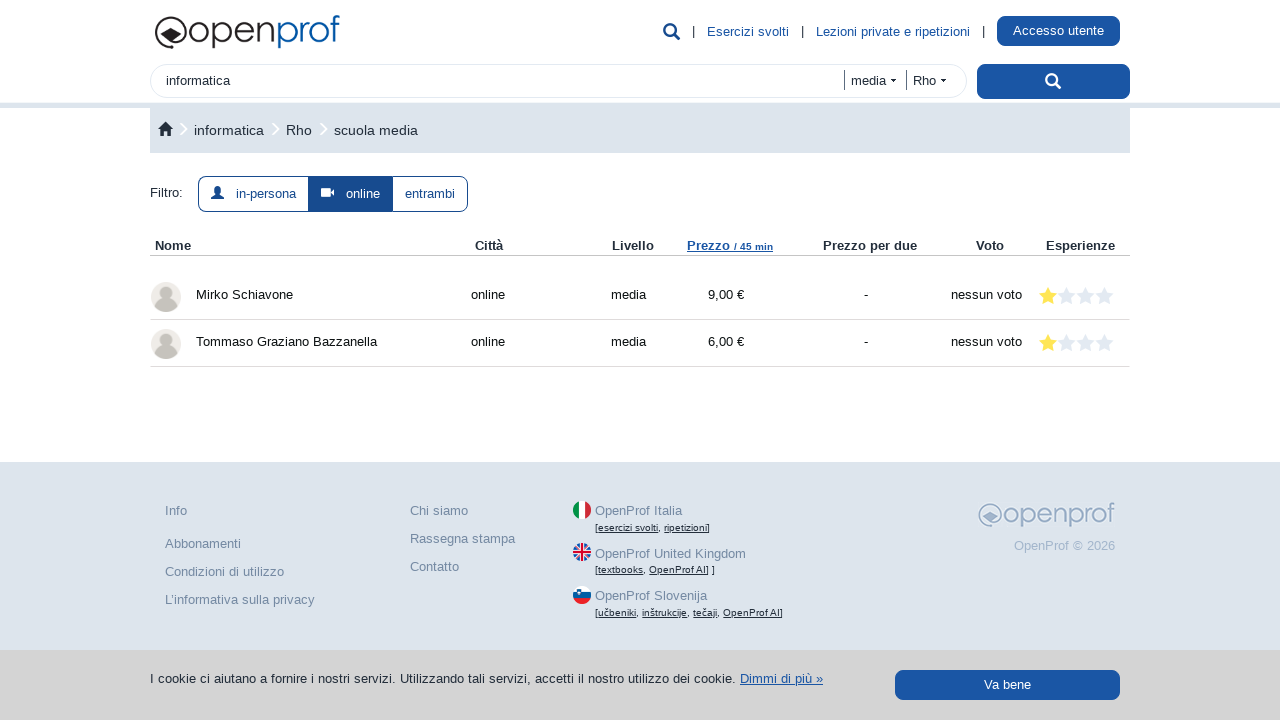

--- FILE ---
content_type: text/html; charset=UTF-8
request_url: https://it.openprof.com/lezioni-ripetizioni/cerca/?levelId=2&cityId=462&subjectName=informatica&online=1
body_size: 12842
content:
<!DOCTYPE html>
<html xmlns="http://www.w3.org/1999/xhtml" lang="it" xml:lang="it">
	<head>
		<meta http-equiv="Content-Type" content="text/html; charset=utf-8" />
		<meta http-equiv="X-UA-Compatible" content="IE=edge" />
		<meta name="viewport" content="width=device-width, initial-scale=1" />

		<meta name='description' content='Lezioni private e ripetizioni di informatica a Rho; corso di informatica a Rho' />
		<meta name='keywords' content='lezioni private e ripetizioni di informatica, corsi di formazione di informatica, corsi di formazione di informatica, lezioni private e ripetizioni a Rho, lezioni private e ripetizioni di informatica a Rho, ' />
		<link rel="icon" href="/images/favicon.ico" type="image/x-icon" />
		<link rel="apple-touch-icon" href="/images/apple-icon.png" />

		<script type='text/javascript' src='/include/js/jquery.js?v=3'></script>
		<script type='text/javascript' src='/include/js/bootstrap/js/bootstrap.min.js?v=3'></script>
		<script type='text/javascript' src='/include/js/hoverhelp.js?v=1'></script>
		<script type='text/javascript' src='/include/js/addToBookmark.js?v=1'></script>
		<script type='text/javascript' src='/include/js/validator/Mvalidator.js?v=2'></script>
		<script type='text/javascript' src='/include/js/validator/ValidatorRegexp.php?v=2'></script>
		<script type='text/javascript' src='/include/js/cookieHandler.js?v=1'></script>
		<script type='text/javascript' src='/include/js/popup.js?v=3'></script>
		<script type='text/javascript' src='/include/js/ajaxOP.js?v=14'></script>
		
		<link rel='stylesheet' type='text/css' href='/include/js/bootstrap/css/bootstrap.min.css?v=3'/>
		<link rel='stylesheet' type='text/css' href='/include/css/openprof.fonts.css?v=1'/>
		<link rel='stylesheet' type='text/css' href='/include/css/openprof.basic.css?v=9'/>
		<link rel='stylesheet' type='text/css' href='/include/css/openprof.classes.css?v=c89'/>
		<link rel='stylesheet' type='text/css' href='/include/css/js.popup.css?v=8'/>
		<!--[if lte IE 7]>
		<link rel='stylesheet' type='text/css' href='/include/css/openprof.classes.ie6.css?v=1'/>
		<![endif]-->
		<link rel='stylesheet' type='text/css' href='/include/css_local/local.classes.css?v=6'/>
		<!--[if lte IE 7]>
		<link rel='stylesheet' type='text/css' href='/include/css_local/local.classes.ie6.css?v=1'/>
		<![endif]-->
		<link rel='stylesheet' type='text/css' href='/include/css/js.Mvalidator.css?v=3'/>
		<link rel='stylesheet' type='text/css' href='/include/css/js.hoverhelp.css?v=2'/>
		<link rel='stylesheet' type='text/css' href='/include/css/print-preview.css?v=4' media="print" />
		<link rel='stylesheet' type='text/css' href='/include/css/print.css?v=4' media="print" />

		<title>Lezioni private e ripetizioni di informatica per scuola media  :: OpenProf.com</title>
		
		<!-- Google tag (gtag.js) -->
<script async src="https://www.googletagmanager.com/gtag/js?id=G-MPKMGQ8BQE"></script>
<script>
  window.dataLayer = window.dataLayer || [];
  function gtag(){dataLayer.push(arguments);}
  gtag('js', new Date());

  gtag('config', 'G-MPKMGQ8BQE');
</script>				<!-- Facebook Pixel Code -->
<script>
  !function(f,b,e,v,n,t,s)
  {if(f.fbq)return;n=f.fbq=function(){n.callMethod?
  n.callMethod.apply(n,arguments):n.queue.push(arguments)};
  if(!f._fbq)f._fbq=n;n.push=n;n.loaded=!0;n.version='2.0';
  n.queue=[];t=b.createElement(e);t.async=!0;
  t.src=v;s=b.getElementsByTagName(e)[0];
  s.parentNode.insertBefore(t,s)}(window, document,'script',
  'https://connect.facebook.net/en_US/fbevents.js');
  fbq('init', '1348310078629441');
  fbq('track', 'PageView');
</script>
<noscript><img height="1" width="1" style="display:none"
  src="https://www.facebook.com/tr?id=1348310078629441&ev=PageView&noscript=1"
/></noscript>
<!-- End Facebook Pixel Code -->	</head>

	<body>
		<script type="text/javascript">
			function initPopover(triggerType="hover")
			{
				$('[data-toggle="popover"]').popover({
					container: 'body',
					html: true,
					trigger:triggerType,
					content: function () {
						var id = $(this).data('popover-content');
						return $(id).html();
					}
				}).click(function(e) {
					e.preventDefault();
				});
			}
			function skrijIskalnikVGlavi()
			{
				$('.head_menu_search_link').hide();
				$('.head_menu_search_space').hide();
			}

			$(document).ready(function()
			{
								//initPopover();
			});
		</script>

		<!-- header -->

		
		<script type="text/javascript">
			var userVars = {"s":{"isrg":0,"act":"","nm":"","snm":"","ids":0,"ispr":0,"sms":0,"aacs":0,"ispu":0,"huch":0,"lgns":0,"rstrwb":0,"fnlc":0,"fnlt":0,"fnls":0,"ndls":0,"ndls3":0,"ndls9":0},"t":{"isrg":0,"ttn":0,"act":"","nm":"","snm":"","ids":0,"ipr":"","aacs":0,"ispu":0,"huch":0,"lgns":0,"rstrwb":0,"ndls":0,"ndls3":0,"ndls9":0,"msgs":0},"g":{"wbrstrc":1,"fa2c_do":0,"isswb":0}};

			$(document).ready(function()
			{
				// login handle
				// login handle

				var isTutor = parseInt(userVars['t']['isrg']) || 0;
				var isStudent = parseInt(userVars['s']['isrg']) || 0;
				var isLogged = isTutor + isStudent;

				// tutor is prior to student
				// tutor is prior to student

				var name = '';
				var surname = '';
				if(isTutor != 0)
				{
					// number of messages
					// number of messages

					var numOfUnreadMsgs = parseInt(userVars['t']['msgs']) || 0;
					if(numOfUnreadMsgs > 0) $(".tutor_tab_new_messages_box").html(numOfUnreadMsgs);

					// show link
					// show link

					name = userVars['t']['nm'];
					surname = userVars['t']['snm'];
					//var tname = name + ' ' + surname.substr(0,1) + '.&nbsp;';
					var tname = name + ' ' + surname;
					$('.user_menu_tutor_name_box').prepend(tname);
					$(".user_menu_known_t").show();
					$(".user_menu_known").show();
				}
				else
				{
					if(isStudent != 0)
					{
						name = userVars['s']['nm'];
						surname = userVars['s']['snm'];
						//var sname = name + ' ' + surname.substr(0,1) + '.';
						var sname = name + ' ' + surname;
						$('.user_menu_student_name_box').prepend(sname);
						$(".user_menu_known_s").show();
						$(".user_menu_known").show();
						// ce ni narocnik prikazi gumb za nadgradnjo
						if(userVars['g']['isswb'] == 0)
						{
							$('.user_menu_student_upgrade_btn').show();
							$('.user_menu_student_name_box').hide();
						}
					}
					else $(".user_menu_unknown").show(); 
				}

				$(".head_menu_search_link").click(function() {
					$(".head_menu_search_box").slideToggle(400, function() {});
				});
				$(".headmenu_subject_list_link").click(function() {
					$(".headmenu_subject_list_box").slideToggle(400, 'linear', function() {});
					$(".headmenu_tutoring_box").slideUp(400, function() {});
				});
				$(".headmenu_tutoring_link").click(function() {
					$(".headmenu_tutoring_box").slideToggle(400, 'linear', function() {});
					$(".headmenu_subject_list_box").slideUp(400, function() {});
				});
				$(".headmenu_user_links_link").click(function() {
					$(".headmenu_user_links_box").slideToggle(400, 'linear', function() {});
				});

									if(userVars['g']['isswb'] == 0)
					{
						$('.student_tab_new_messages_box').show();
					}
				
				// handle cookie message
				// handle cookie message

				function setCookieMessage() {
					if(readCookie("cookieMsg") == null)
					{
						var cookie_msg = $('#cookie_message_id').html();
						$('#cookie_id').html(cookie_msg);
						$('#cookie_id').show();
					}
				}
				setCookieMessage();

				$(".hide_cookie_msg").click(function() {
					xajax_hideCookieMessage();
					$('#cookie_id').fadeOut();
				});

				// glasne pasice
				// glasne pasice
				
				function skrijOglase()
				{
					if(userVars['g']['isswb'] == 1) return;
					if(userVars['t']['isrg'] == 1) return;
					$('.okvir_za_oglase').show();
				}
				skrijOglase();
			});
		</script>

		<div id="embeded_popup_bg" onclick="myPopUpElement.hide();">&nbsp;</div>

		<div class="container-fluid">
			<nav id="menu_v_glavi" class="navbar navbar-default"><div class="meni_v_glavi">
				<div class="container-fluid">
					<!-- vedno viden -->
					<div class="navbar-header">
						<a href="/" class="logo_img pull-left"><img src="/images/openprof_logo.png?v=3" alt="ripetizioni, lezioni private, ripetizioni di matematica, lezioni private di matematica, ripetizioni di fisica, lezioni private di fisica, ripetizioni di inglese, lezioni private di inglese, ripetizioni di chimica, lezioni private di chimica, ripetizioni di tedesco, lezioni private di tedesco, esercizi risolti, compiti svolti, esercizi e compiti con soluzioni" class="img-responsive" /></a>
						<span class="glyphicon glyphicon-user navbar-toggle collapsed text_moder_temno headmenu_user_links_link menu_collapsed_btn" data-toggle="collapse" data-target=".headmenu_user_links_box"></span>
						
						
						<a href="/ai/chat/"><span class="link_nepodcrtan navbar-toggle text_zelen menu_collapsed_btn" style="padding:6px 12px 7px 12px;">
							AI
						</span></a>
						
						<button type="button" class="navbar-toggle collapsed headmenu_subject_list_link menu_collapsed_btn" data-toggle="collapse" data-target=".headmenu_subject_list_box">
							<span class="sr-only">Toggle navigation</span>
							<span class="icon-bar"></span>
							<span class="icon-bar"></span>
							<span class="icon-bar"></span>
						</button>
						<span id="head_menu_search_link" class="glyphicon glyphicon-search navbar-toggle collapsed text_moder_temno head_menu_search_link menu_collapsed_btn" data-target=".head_menu_search_box"></span>
						<div class="clearfix"></div>
					</div>
					<!-- skrij ob zmanjšanju -->
					<div id="skrijNavbar" class="collapse navbar-collapse navbar_collapse_gmenu">
						<ul class="nav navbar-nav pull-right">
							<li class="hidden-xs"><span class="glyphicon glyphicon-search text_moder_temno head_menu_search_link pointer text_130" data-target=".head_menu_search_box"></span></li>
							<li class="hidden-xs dropdown_space head_menu_search_space">&nbsp;|&nbsp;</li>
							<li class="hidden-xs dropdown"><a class="link_moder pointer headmenu_subject_list_link" data-target=".headmenu_subject_list_box" href="javascript:void(0);">Esercizi svolti</a></li>
																															<li class="hidden-xs dropdown_space">&nbsp;|&nbsp;</li>
									<li class="hidden-xs dropdown"><a class="link_moder" href="/lezioni-ripetizioni/">Lezioni private e ripetizioni</a></li>
															
							<li class="hidden-xs dropdown_space">&nbsp;|&nbsp;</li>
							<li class="hidden-xs dropdown">
								<a href="/st/" class="user_menu_known_s user_menu_student_name_box link_moder" style="display:none;">
									<span class="student_tab_new_messages_box" style="display:none;"></span>
								</a>
								<a href="/acquisto/wb-abbonamento/1/?utm_source=internal&amp;utm_medium=top_button" class="btn btn-oranzen user_menu_student_upgrade_btn" style="padding:5px 10px; color:#fff; background:#f7931e; top:-5px; display:none;">
									Abbonati								</a>
								<a href="/prof/" class="user_menu_known_t user_menu_tutor_name_box link_moder" style="display:none;">
									<span class="tutor_tab_new_messages_box badge badge_alert"></span>
								</a>
								<!--
								<a class="link_moder pointer headmenu_user_links_link user_menu_unknown btn btn-moder" data-target=".headmenu_user_links_box" href="javascript:void(0);" style="display:none;">
									Accesso utente								</a>
								-->
								<div style="display:inline; position:relative; top:-6px;">
									<a class="btn btn-moder pointer headmenu_user_links_link user_menu_unknown btn btn-moder" data-target=".headmenu_user_links_box" href="javascript:void(0);" style="display:none;">
										Accesso utente									</a>
								</div>
								<!--
								<div>
								<a class="btn btn-moder" href="javascript:void(0);">
									Accesso utente								</a>
								</div>
								-->
							</li>
							<li class="hidden-xs dropdown_space user_menu_known" style="display:none;">&nbsp;|&nbsp;</li>
							<li class="hidden-xs dropdown user_menu_known" style="display:none;">
								<a href="/prof/?Logout" class="link_moder user_menu_known_t" style="display:none;">Logout</a>
								<a href="/st/?Logout" class="link_moder user_menu_known_s" style="display:none;">Logout</a>
							</li>
						</ul>
						<div class="clearfix"></div>
					</div>
				</div>
			</div></nav>
			
			<!-- iskalnik po bazi gradiv -->
							<div class="head_menu_search_box" style="display:block;">
					 <script type="text/javascript">
	$(function() {
		var seznamPredmetov = [
							"Access",
							"albanese",
							"antropologia",
							"arabo",
							"archeologia",
							"arpa",
							"arrampicata",
							"ASP",
							"AutoCAD",
							"basco",
							"batteria",
							"belorusso",
							"biologia",
							"biotecnologia",
							"bulgaro",
							"C#",
							"C, C++",
							"canto",
							"catalano",
							"ceco",
							"chimica",
							"chitarra",
							"chitarra basso",
							"cinese",
							"clarinetto",
							"contrabbasso",
							"CorelDraw",
							"corno",
							"croato",
							"danese",
							"danza classica",
							"danza swing",
							"didgeridoo",
							"diritto",
							"disegno",
							"Dreamweaver",
							"economia",
							"elettronica",
							"elettrotecnica",
							"estone",
							"Excel",
							"fagotto",
							"filosofia",
							"finanza",
							"finlandese",
							"fisarmonica",
							"fisarmonica diatonica",
							"fisica",
							"Flash",
							"flauto",
							"fotografia",
							"francese",
							"geografia",
							"geometria",
							"geometria descrittiva",
							"giapponese",
							"greco antico",
							"greco moderno",
							"hindi",
							"HTML",
							"Illustrator",
							"InDesign",
							"informatica",
							"inglese",
							"ippica",
							"italiano",
							"Java",
							"joga",
							"latino",
							"Linux",
							"lituano",
							"macedone",
							"macroeconomia",
							"matematica",
							"matematica commerciale",
							"matematica finanziaria",
							"meccanica",
							"microeconomia",
							"norvegese",
							"nuoto",
							"oboe",
							"olandese",
							"OpenOffice.org",
							"organo",
							"Outlook",
							"paracadutismo",
							"pattinaggio a rotelle",
							"pattinaggio in linea",
							"pedagogia",
							"Photoshop",
							"php",
							"pianoforte",
							"pittura",
							"polacco",
							"portoghese",
							"PowerPoint",
							"Premiere",
							"Project",
							"psicologia",
							"Python",
							"ragioneria (contabilità)",
							"romeno",
							"russo",
							"sassofono",
							"sci",
							"scienze della terra",
							"serbo",
							"slovacco",
							"sloveno",
							"snowbaord",
							"sociologia",
							"spagnolo",
							"speleologia",
							"sport subacqueo",
							"SQL",
							"statica",
							"statistica",
							"storia",
							"storia dell'arte",
							"svedese",
							"tai chi chuan",
							"tedesco",
							"tennis",
							"teoria musicale",
							"tromba",
							"trombone",
							"tuba",
							"turco",
							"ucraino",
							"ungherese",
							"vela",
							"viola",
							"violino",
							"violoncello",
							"Visio",
							"Visual Basic",
							"Windows",
							"Word",
						""
		];
		$("#predmetnikNamig").autocomplete({source: seznamPredmetov});
	});

	var disablePopupClose = 0;
	var forcePopupClose = 0;
	var selectedLevelId = 2;
	var selectedCityId = 462;
	var selectedProvinceId = 46;

	var provinceTextPrevious = '';

	function openCloseParameterBox(boxId, openclose)
	{
		if(openclose == 1)
		{
			// open list
			$("#" + boxId).removeClass('search_parameter_box_c');
			$("#" + boxId).addClass('search_parameter_box_o');
		}
		else
		{
			// close list
			$("#" + boxId).removeClass('search_parameter_box_o');
			$("#" + boxId).addClass('search_parameter_box_c');
		}
	}

	function removeProviceFilter(event)
	{
		$('.cityProvince').show(100);
		provinceHTML = 'filtra le città per provincia';
		$('.filterElementProvince').html(provinceHTML);

		$('#search_regions_box_content').hide();
		$('#search_provinces_box_content').hide();
		$('#search_cities_box_content').show(200);

		// what happens here, stays here
		event.stopPropagation();
	}

	function bindBehaviourSearch()
	{
		disablePopupClose = 0;
		
		// upravljam z mesti
		// upravljam z mesti
		
		$(".izberiMesto").click(function() {
			disablePopupClose = 0;
			var mestoId = $(this).data('value');
			var mestoIme = $(this).data('name');

			$('#searchMestoIme').html(mestoIme);
			$('#searchCityId').val(mestoId);
		});

		$(".izberiProvinco").click(function() {
			disablePopupClose = 1;
			var provincaId = $(this).data('value');

			// filtriraj mesta

			$('.cityProvince').hide();
			$('.cityProvince' + provincaId).show();

			// set filter view & bind event listener

			provinceHTML = 'provincia: ';
			provinceHTML += $('.izberiProvinco' + provincaId).html();
			provinceHTML += ' <span class="filter_province_reset"><span class="glyphicon glyphicon-remove-sign text_rdec" style="position:relative; top:2px;">&nbsp;</span></span>';
			$('.filterElementProvince').html(provinceHTML);

            $('.filter_province_reset').off('click', removeProviceFilter);
            $('.filter_province_reset').on('click', removeProviceFilter);

			// prikaži mesta

			$('#search_regions_box_content').hide();
			$('#search_provinces_box_content').hide();
			$('#search_cities_box_content').show(200);
		});
	}

	$(document).ready(function()
	{
		bindBehaviourSearch();

		$("#isciMestoDiv").click(function() {
			var openclose = 1;
			if($(".search_seznamMest2").is(':visible')) openclose = 0;
			if(disablePopupClose == 1) openclose = 1;
			if(forcePopupClose == 1) openclose = 0;

			openCloseParameterBox('isciMestoDiv', openclose);

			if(openclose == 1)
			{
				$(".search_seznamMest2").show(100);

				// skrijem nivoje
				$(".search_seznamNivojev2").hide(100);
				openCloseParameterBox('isciNivoDiv', 0);
			}
			else $(".search_seznamMest2").hide(100);

			disablePopupClose = 0;
			forcePopupClose = 0;
		});

		$(".izberiRegijo").click(function() {
			disablePopupClose = 1;
			var regijaId = $(this).data('value');

			// naložim province in mesta izbrane regije
			xajax_loadRegionProvincesAndCities(regijaId);
		});

		// upravljam z nivojem
		// upravljam z nivojem
		
		$(".izberiNivo").click(function() {
			disablePopupClose = 1;

			var nivoId = $(this).data('value');
			var nivoIme = $(this).data('name');

			$('#searchNivoIme').html(nivoIme);
			$('#searchLevelId').val(nivoId);
		});
		
		$("#isciNivoDiv").click(function() {
			var openclose = $("#isciNivoDiv").hasClass('search_parameter_box_o') ? 0 : 1;
			if(forcePopupClose == 1) openclose = 0;

			openCloseParameterBox('isciNivoDiv', openclose);
			
			if(openclose == 1)
			{
				$(".search_seznamNivojev2").show(100);

				// skrijem mesta
				$(".search_seznamMest2").hide(100);
				openCloseParameterBox('isciMestoDiv', 0);
			}
			else $(".search_seznamNivojev2").hide(100);

			disablePopupClose = 0;
			forcePopupClose = 0;
		});

		$("#onlinechkbx").click(function() {
			var onlineVal = $('#onlinechkbx').is(':checked') ? 2 : 0;
			$('#onlineTutoring').val(onlineVal);
		});
		

		// input polje
		// input polje
		
		$('#predmetnikNamig').focus(function() {
			if($('#predmetnikNamig').val() == 'scrivi le prime lettere e scegli dalla lista') $('#predmetnikNamig').val('');

			$('#predmetnikNamig').css('font-style', 'normal');
			$('#predmetnikNamig').removeClass('text_siv');
		});
		$('#predmetnikNamig').blur(function() {
			if($('#predmetnikNamig').val() == '')
			{
				$('#predmetnikNamig').val('scrivi le prime lettere e scegli dalla lista');
				$('#predmetnikNamig').css('font-style', 'italic');
				$('#predmetnikNamig').addClass('text_siv');
			}
		});

		// handle filter class
		// handle filter class

		$('.filterElement').click(function() {
			disablePopupClose = 1;
		});
		$('.filterElementProvince').click(function(event) {
			disablePopupClose = 1;

			$('#search_regions_box_content').hide();
			if($("#search_cities_box_content").is(':visible'))
			{
				$('#search_cities_box_content').hide();
				$('#search_provinces_box_content').show(200);
				provinceTextPrevious = $('.filterElementProvince').html();
				$('.filterElementProvince').html('&laquo; ritorna alle città');
			}
			else
			{
				$('#search_provinces_box_content').hide();
				$('#search_cities_box_content').show(200);
				if(provinceTextPrevious.length == 0) $('.filterElementProvince').html('filtra le città per provincia');
				else
				{
					$('.filterElementProvince').html(provinceTextPrevious);
					$('.filter_province_reset').off('click', removeProviceFilter);
            		$('.filter_province_reset').on('click', removeProviceFilter);
				}
			}
		});
		$('.filterElementRegion').click(function(event) {
			disablePopupClose = 1;

			$('#search_provinces_box_content').hide();
			if($("#search_cities_box_content").is(':visible'))
			{
				$('#search_cities_box_content').hide();
				$('#search_regions_box_content').show(200);
			}
			else
			{
				$('#search_regions_box_content').hide();
				$('#search_cities_box_content').show(200);
			}
		});

		// trigger click to set values in search
		// trigger click to set values in search
		
		if(selectedCityId > 0)
		{
			forcePopupClose = 1;
			$('#izberiMesto' + selectedCityId).click();
			
			// hide regions
			$('#search_regions_box_content').hide();
		}
		if(selectedLevelId > 0)
		{
			forcePopupClose = 1;
			$('#izberiNivo' + selectedLevelId).click();
		}
	});
</script>
<script type='text/javascript' src='/include/js/jquery-ui.min.js'></script>

<div id="tutor_serach_box">
	<form action="/lezioni-ripetizioni/cerca/" id="search_engine_form" method="get">
		<input type="hidden" value="0" name="levelId" id="searchLevelId" />
		<input type="hidden" value="0" name="cityId" id="searchCityId" />
		<input type="hidden" value="2" name="online" id="onlineTutoring" />
		
		<div class="row no-gutters">
			<div class="col-sm-10 search_field_tutors_params_cell">
				<div class="search_field_tutors_params">
					<div class="search_parameter_box_c search_parameter_city_div" id="isciMestoDiv">
						<span id="searchMestoIme">Città</span>
						
						<div class="search_seznamMest"><div class="search_seznamMest2">
							<span class="pull-right isciMestoDivClose text_180"><span class="glyphicon glyphicon-remove-sign close_btn"></span></span>
							<span class="filterElement" style="padding:0px 8px;">
								<input type="checkbox" name="" id="onlinechkbx" style="" value="2" checked="checked" />
								<label for="onlinechkbx">includi ripetizioni online</label>
							</span>
							&nbsp;

							<span class="filterElement filterElementRegion" id="filterElementRegion" style="">
								filtra le città per regione							</span>
							&nbsp;
							<span class="filterElement filterElementProvince" style="">
								filtra le città per provincia							</span>
							<br /><br />

							<!-- regions -->
							<div id="search_regions_box_content" style="">
								<b style="padding-left:15px;">Scegli la regione:</b>
								<br /><br />
																	<div class="row no-gutters equal_height">
																					<div class="col-md-3 col-sm-4 col-xs-6">
												<div class="izberiRegijo izberiRegijo1" data-value="1" data-name="Abruzzo">
													Abruzzo												</div>
											</div>
																					<div class="col-md-3 col-sm-4 col-xs-6">
												<div class="izberiRegijo izberiRegijo2" data-value="2" data-name="Basilicata">
													Basilicata												</div>
											</div>
																					<div class="col-md-3 col-sm-4 col-xs-6">
												<div class="izberiRegijo izberiRegijo3" data-value="3" data-name="Calabria">
													Calabria												</div>
											</div>
																					<div class="col-md-3 col-sm-4 col-xs-6">
												<div class="izberiRegijo izberiRegijo4" data-value="4" data-name="Campania">
													Campania												</div>
											</div>
																					<div class="col-md-3 col-sm-4 col-xs-6">
												<div class="izberiRegijo izberiRegijo5" data-value="5" data-name="Emilia Romagna">
													Emilia Romagna												</div>
											</div>
																					<div class="col-md-3 col-sm-4 col-xs-6">
												<div class="izberiRegijo izberiRegijo6" data-value="6" data-name="Friuli - Venezia Giulia">
													Friuli - Venezia Giulia												</div>
											</div>
																					<div class="col-md-3 col-sm-4 col-xs-6">
												<div class="izberiRegijo izberiRegijo7" data-value="7" data-name="Lazio">
													Lazio												</div>
											</div>
																					<div class="col-md-3 col-sm-4 col-xs-6">
												<div class="izberiRegijo izberiRegijo8" data-value="8" data-name="Liguria">
													Liguria												</div>
											</div>
																					<div class="col-md-3 col-sm-4 col-xs-6">
												<div class="izberiRegijo izberiRegijo9" data-value="9" data-name="Lombardia">
													Lombardia												</div>
											</div>
																					<div class="col-md-3 col-sm-4 col-xs-6">
												<div class="izberiRegijo izberiRegijo10" data-value="10" data-name="Marche">
													Marche												</div>
											</div>
																					<div class="col-md-3 col-sm-4 col-xs-6">
												<div class="izberiRegijo izberiRegijo11" data-value="11" data-name="Molise">
													Molise												</div>
											</div>
																					<div class="col-md-3 col-sm-4 col-xs-6">
												<div class="izberiRegijo izberiRegijo12" data-value="12" data-name="Piemonte">
													Piemonte												</div>
											</div>
																					<div class="col-md-3 col-sm-4 col-xs-6">
												<div class="izberiRegijo izberiRegijo13" data-value="13" data-name="Puglia">
													Puglia												</div>
											</div>
																					<div class="col-md-3 col-sm-4 col-xs-6">
												<div class="izberiRegijo izberiRegijo14" data-value="14" data-name="Sardegna">
													Sardegna												</div>
											</div>
																					<div class="col-md-3 col-sm-4 col-xs-6">
												<div class="izberiRegijo izberiRegijo15" data-value="15" data-name="Sicilia">
													Sicilia												</div>
											</div>
																					<div class="col-md-3 col-sm-4 col-xs-6">
												<div class="izberiRegijo izberiRegijo16" data-value="16" data-name="Toscana">
													Toscana												</div>
											</div>
																					<div class="col-md-3 col-sm-4 col-xs-6">
												<div class="izberiRegijo izberiRegijo17" data-value="17" data-name="Trentino - Alto Adige">
													Trentino - Alto Adige												</div>
											</div>
																					<div class="col-md-3 col-sm-4 col-xs-6">
												<div class="izberiRegijo izberiRegijo18" data-value="18" data-name="Umbria">
													Umbria												</div>
											</div>
																					<div class="col-md-3 col-sm-4 col-xs-6">
												<div class="izberiRegijo izberiRegijo19" data-value="19" data-name="Valle d'Aosta">
													Valle d'Aosta												</div>
											</div>
																					<div class="col-md-3 col-sm-4 col-xs-6">
												<div class="izberiRegijo izberiRegijo20" data-value="20" data-name="Veneto">
													Veneto												</div>
											</div>
																			</div>
															</div>

							<!-- provinces -->
							<div id="search_provinces_box_content" style="display:none;">
								<b style="padding-left:15px;">Seleziona provincia:</b>
								<br /><br />
																	<div class="row no-gutters equal_height">
																					<div class="col-md-3 col-sm-4 col-xs-6">
												<div class="izberiProvinco izberiProvinco39" data-value="39" data-name="Bergamo">
													Bergamo												</div>
											</div>
																					<div class="col-md-3 col-sm-4 col-xs-6">
												<div class="izberiProvinco izberiProvinco40" data-value="40" data-name="Brescia">
													Brescia												</div>
											</div>
																					<div class="col-md-3 col-sm-4 col-xs-6">
												<div class="izberiProvinco izberiProvinco41" data-value="41" data-name="Como">
													Como												</div>
											</div>
																					<div class="col-md-3 col-sm-4 col-xs-6">
												<div class="izberiProvinco izberiProvinco42" data-value="42" data-name="Cremona">
													Cremona												</div>
											</div>
																					<div class="col-md-3 col-sm-4 col-xs-6">
												<div class="izberiProvinco izberiProvinco43" data-value="43" data-name="Lecco">
													Lecco												</div>
											</div>
																					<div class="col-md-3 col-sm-4 col-xs-6">
												<div class="izberiProvinco izberiProvinco44" data-value="44" data-name="Lodi">
													Lodi												</div>
											</div>
																					<div class="col-md-3 col-sm-4 col-xs-6">
												<div class="izberiProvinco izberiProvinco45" data-value="45" data-name="Mantova">
													Mantova												</div>
											</div>
																					<div class="col-md-3 col-sm-4 col-xs-6">
												<div class="izberiProvinco izberiProvinco46" data-value="46" data-name="Milano">
													Milano												</div>
											</div>
																					<div class="col-md-3 col-sm-4 col-xs-6">
												<div class="izberiProvinco izberiProvinco47" data-value="47" data-name="Monza e della Brianza">
													Monza e della Brianza												</div>
											</div>
																					<div class="col-md-3 col-sm-4 col-xs-6">
												<div class="izberiProvinco izberiProvinco48" data-value="48" data-name="Pavia">
													Pavia												</div>
											</div>
																					<div class="col-md-3 col-sm-4 col-xs-6">
												<div class="izberiProvinco izberiProvinco49" data-value="49" data-name="Sondrio">
													Sondrio												</div>
											</div>
																					<div class="col-md-3 col-sm-4 col-xs-6">
												<div class="izberiProvinco izberiProvinco50" data-value="50" data-name="Varese">
													Varese												</div>
											</div>
																			</div>
															</div>

							<!-- mesta :: izpišem samo, če nimam provinc -->
							<div id="search_cities_box_content">
																	<div class="row no-gutters equal_height">
																					<div class="col-md-3 col-sm-4 col-xs-6 cityProvince cityProvince46">
												<div class="izberiMesto" id="izberiMesto470" data-value="470" data-name="Abbiategrasso">
													Abbiategrasso												</div>
											</div>
																					<div class="col-md-3 col-sm-4 col-xs-6 cityProvince cityProvince39">
												<div class="izberiMesto" id="izberiMesto395" data-value="395" data-name="Albino">
													Albino												</div>
											</div>
																					<div class="col-md-3 col-sm-4 col-xs-6 cityProvince cityProvince45">
												<div class="izberiMesto" id="izberiMesto453" data-value="453" data-name="Asola">
													Asola												</div>
											</div>
																					<div class="col-md-3 col-sm-4 col-xs-6 cityProvince cityProvince39">
												<div class="izberiMesto" id="izberiMesto393" data-value="393" data-name="Bergamo">
													Bergamo												</div>
											</div>
																					<div class="col-md-3 col-sm-4 col-xs-6 cityProvince cityProvince47">
												<div class="izberiMesto" id="izberiMesto479" data-value="479" data-name="Besana in Brianza">
													Besana in Brianza												</div>
											</div>
																					<div class="col-md-3 col-sm-4 col-xs-6 cityProvince cityProvince50">
												<div class="izberiMesto" id="izberiMesto500" data-value="500" data-name="Bisuschio">
													Bisuschio												</div>
											</div>
																					<div class="col-md-3 col-sm-4 col-xs-6 cityProvince cityProvince46">
												<div class="izberiMesto" id="izberiMesto465" data-value="465" data-name="Bollate">
													Bollate												</div>
											</div>
																					<div class="col-md-3 col-sm-4 col-xs-6 cityProvince cityProvince49">
												<div class="izberiMesto" id="izberiMesto491" data-value="491" data-name="Bormio">
													Bormio												</div>
											</div>
																					<div class="col-md-3 col-sm-4 col-xs-6 cityProvince cityProvince40">
												<div class="izberiMesto" id="izberiMesto415" data-value="415" data-name="Breno">
													Breno												</div>
											</div>
																					<div class="col-md-3 col-sm-4 col-xs-6 cityProvince cityProvince40">
												<div class="izberiMesto" id="izberiMesto405" data-value="405" data-name="Brescia">
													Brescia												</div>
											</div>
																					<div class="col-md-3 col-sm-4 col-xs-6 cityProvince cityProvince50">
												<div class="izberiMesto" id="izberiMesto493" data-value="493" data-name="Busto Arsizio">
													Busto Arsizio												</div>
											</div>
																					<div class="col-md-3 col-sm-4 col-xs-6 cityProvince cityProvince39">
												<div class="izberiMesto" id="izberiMesto404" data-value="404" data-name="Calcinate">
													Calcinate												</div>
											</div>
																					<div class="col-md-3 col-sm-4 col-xs-6 cityProvince cityProvince43">
												<div class="izberiMesto" id="izberiMesto439" data-value="439" data-name="Calolziocorte">
													Calolziocorte												</div>
											</div>
																					<div class="col-md-3 col-sm-4 col-xs-6 cityProvince cityProvince42">
												<div class="izberiMesto" id="izberiMesto435" data-value="435" data-name="Casalmaggiore">
													Casalmaggiore												</div>
											</div>
																					<div class="col-md-3 col-sm-4 col-xs-6 cityProvince cityProvince43">
												<div class="izberiMesto" id="izberiMesto442" data-value="442" data-name="Casatenovo">
													Casatenovo												</div>
											</div>
																					<div class="col-md-3 col-sm-4 col-xs-6 cityProvince cityProvince46">
												<div class="izberiMesto" id="izberiMesto473" data-value="473" data-name="Castano Primo">
													Castano Primo												</div>
											</div>
																					<div class="col-md-3 col-sm-4 col-xs-6 cityProvince cityProvince45">
												<div class="izberiMesto" id="izberiMesto454" data-value="454" data-name="Castel Goffredo">
													Castel Goffredo												</div>
											</div>
																					<div class="col-md-3 col-sm-4 col-xs-6 cityProvince cityProvince45">
												<div class="izberiMesto" id="izberiMesto451" data-value="451" data-name="Castiglione delle Stiviere">
													Castiglione delle Stiviere												</div>
											</div>
																					<div class="col-md-3 col-sm-4 col-xs-6 cityProvince cityProvince47">
												<div class="izberiMesto" id="izberiMesto476" data-value="476" data-name="Cesano Maderno">
													Cesano Maderno												</div>
											</div>
																					<div class="col-md-3 col-sm-4 col-xs-6 cityProvince cityProvince40">
												<div class="izberiMesto" id="izberiMesto411" data-value="411" data-name="Chiari">
													Chiari												</div>
											</div>
																					<div class="col-md-3 col-sm-4 col-xs-6 cityProvince cityProvince49">
												<div class="izberiMesto" id="izberiMesto487" data-value="487" data-name="Chiavenna">
													Chiavenna												</div>
											</div>
																					<div class="col-md-3 col-sm-4 col-xs-6 cityProvince cityProvince46">
												<div class="izberiMesto" id="izberiMesto461" data-value="461" data-name="Cinisello Balsamo">
													Cinisello Balsamo												</div>
											</div>
																					<div class="col-md-3 col-sm-4 col-xs-6 cityProvince cityProvince39">
												<div class="izberiMesto" id="izberiMesto399" data-value="399" data-name="Clusone">
													Clusone												</div>
											</div>
																					<div class="col-md-3 col-sm-4 col-xs-6 cityProvince cityProvince44">
												<div class="izberiMesto" id="izberiMesto446" data-value="446" data-name="Codogno">
													Codogno												</div>
											</div>
																					<div class="col-md-3 col-sm-4 col-xs-6 cityProvince cityProvince43">
												<div class="izberiMesto" id="izberiMesto443" data-value="443" data-name="Colico">
													Colico												</div>
											</div>
																					<div class="col-md-3 col-sm-4 col-xs-6 cityProvince cityProvince41">
												<div class="izberiMesto" id="izberiMesto426" data-value="426" data-name="Como">
													Como												</div>
											</div>
																					<div class="col-md-3 col-sm-4 col-xs-6 cityProvince cityProvince46">
												<div class="izberiMesto" id="izberiMesto469" data-value="469" data-name="Corsico">
													Corsico												</div>
											</div>
																					<div class="col-md-3 col-sm-4 col-xs-6 cityProvince cityProvince42">
												<div class="izberiMesto" id="izberiMesto434" data-value="434" data-name="Crema">
													Crema												</div>
											</div>
																					<div class="col-md-3 col-sm-4 col-xs-6 cityProvince cityProvince42">
												<div class="izberiMesto" id="izberiMesto433" data-value="433" data-name="Cremona">
													Cremona												</div>
											</div>
																					<div class="col-md-3 col-sm-4 col-xs-6 cityProvince cityProvince39">
												<div class="izberiMesto" id="izberiMesto396" data-value="396" data-name="Dalmine">
													Dalmine												</div>
											</div>
																					<div class="col-md-3 col-sm-4 col-xs-6 cityProvince cityProvince40">
												<div class="izberiMesto" id="izberiMesto407" data-value="407" data-name="Darfo Boario Terme">
													Darfo Boario Terme												</div>
											</div>
																					<div class="col-md-3 col-sm-4 col-xs-6 cityProvince cityProvince40">
												<div class="izberiMesto" id="izberiMesto425" data-value="425" data-name="Dello">
													Dello												</div>
											</div>
																					<div class="col-md-3 col-sm-4 col-xs-6 cityProvince cityProvince40">
												<div class="izberiMesto" id="izberiMesto410" data-value="410" data-name="Desenzano del Garda">
													Desenzano del Garda												</div>
											</div>
																					<div class="col-md-3 col-sm-4 col-xs-6 cityProvince cityProvince40">
												<div class="izberiMesto" id="izberiMesto421" data-value="421" data-name="Edolo">
													Edolo												</div>
											</div>
																					<div class="col-md-3 col-sm-4 col-xs-6 cityProvince cityProvince41">
												<div class="izberiMesto" id="izberiMesto427" data-value="427" data-name="Erba">
													Erba												</div>
											</div>
																					<div class="col-md-3 col-sm-4 col-xs-6 cityProvince cityProvince50">
												<div class="izberiMesto" id="izberiMesto494" data-value="494" data-name="Gallarate">
													Gallarate												</div>
											</div>
																					<div class="col-md-3 col-sm-4 col-xs-6 cityProvince cityProvince40">
												<div class="izberiMesto" id="izberiMesto413" data-value="413" data-name="Gardone Val Trompia">
													Gardone Val Trompia												</div>
											</div>
																					<div class="col-md-3 col-sm-4 col-xs-6 cityProvince cityProvince40">
												<div class="izberiMesto" id="izberiMesto422" data-value="422" data-name="Gargnano">
													Gargnano												</div>
											</div>
																					<div class="col-md-3 col-sm-4 col-xs-6 cityProvince cityProvince40">
												<div class="izberiMesto" id="izberiMesto419" data-value="419" data-name="Gavardo">
													Gavardo												</div>
											</div>
																					<div class="col-md-3 col-sm-4 col-xs-6 cityProvince cityProvince50">
												<div class="izberiMesto" id="izberiMesto499" data-value="499" data-name="Gavirate">
													Gavirate												</div>
											</div>
																					<div class="col-md-3 col-sm-4 col-xs-6 cityProvince cityProvince47">
												<div class="izberiMesto" id="izberiMesto478" data-value="478" data-name="Giussano">
													Giussano												</div>
											</div>
																					<div class="col-md-3 col-sm-4 col-xs-6 cityProvince cityProvince45">
												<div class="izberiMesto" id="izberiMesto455" data-value="455" data-name="Goito">
													Goito												</div>
											</div>
																					<div class="col-md-3 col-sm-4 col-xs-6 cityProvince cityProvince46">
												<div class="izberiMesto" id="izberiMesto471" data-value="471" data-name="Gorgonzola">
													Gorgonzola												</div>
											</div>
																					<div class="col-md-3 col-sm-4 col-xs-6 cityProvince cityProvince40">
												<div class="izberiMesto" id="izberiMesto423" data-value="423" data-name="Idro">
													Idro												</div>
											</div>
																					<div class="col-md-3 col-sm-4 col-xs-6 cityProvince cityProvince40">
												<div class="izberiMesto" id="izberiMesto417" data-value="417" data-name="Iseo">
													Iseo												</div>
											</div>
																					<div class="col-md-3 col-sm-4 col-xs-6 cityProvince cityProvince43">
												<div class="izberiMesto" id="izberiMesto438" data-value="438" data-name="Lecco">
													Lecco												</div>
											</div>
																					<div class="col-md-3 col-sm-4 col-xs-6 cityProvince cityProvince46">
												<div class="izberiMesto" id="izberiMesto463" data-value="463" data-name="Legnano">
													Legnano												</div>
											</div>
																					<div class="col-md-3 col-sm-4 col-xs-6 cityProvince cityProvince49">
												<div class="izberiMesto" id="izberiMesto490" data-value="490" data-name="Livigno">
													Livigno												</div>
											</div>
																					<div class="col-md-3 col-sm-4 col-xs-6 cityProvince cityProvince44">
												<div class="izberiMesto" id="izberiMesto445" data-value="445" data-name="Lodi">
													Lodi												</div>
											</div>
																					<div class="col-md-3 col-sm-4 col-xs-6 cityProvince cityProvince41">
												<div class="izberiMesto" id="izberiMesto432" data-value="432" data-name="Lomazzo">
													Lomazzo												</div>
											</div>
																					<div class="col-md-3 col-sm-4 col-xs-6 cityProvince cityProvince39">
												<div class="izberiMesto" id="izberiMesto398" data-value="398" data-name="Lovere">
													Lovere												</div>
											</div>
																					<div class="col-md-3 col-sm-4 col-xs-6 cityProvince cityProvince50">
												<div class="izberiMesto" id="izberiMesto497" data-value="497" data-name="Luino">
													Luino												</div>
											</div>
																					<div class="col-md-3 col-sm-4 col-xs-6 cityProvince cityProvince40">
												<div class="izberiMesto" id="izberiMesto406" data-value="406" data-name="Lumezzane">
													Lumezzane												</div>
											</div>
																					<div class="col-md-3 col-sm-4 col-xs-6 cityProvince cityProvince46">
												<div class="izberiMesto" id="izberiMesto467" data-value="467" data-name="Magenta">
													Magenta												</div>
											</div>
																					<div class="col-md-3 col-sm-4 col-xs-6 cityProvince cityProvince43">
												<div class="izberiMesto" id="izberiMesto444" data-value="444" data-name="Mandello del Lario">
													Mandello del Lario												</div>
											</div>
																					<div class="col-md-3 col-sm-4 col-xs-6 cityProvince cityProvince40">
												<div class="izberiMesto" id="izberiMesto416" data-value="416" data-name="Manerbio">
													Manerbio												</div>
											</div>
																					<div class="col-md-3 col-sm-4 col-xs-6 cityProvince cityProvince45">
												<div class="izberiMesto" id="izberiMesto449" data-value="449" data-name="Mantova">
													Mantova												</div>
											</div>
																					<div class="col-md-3 col-sm-4 col-xs-6 cityProvince cityProvince45">
												<div class="izberiMesto" id="izberiMesto457" data-value="457" data-name="Marcaria">
													Marcaria												</div>
											</div>
																					<div class="col-md-3 col-sm-4 col-xs-6 cityProvince cityProvince41">
												<div class="izberiMesto" id="izberiMesto428" data-value="428" data-name="Mariano Comense">
													Mariano Comense												</div>
											</div>
																					<div class="col-md-3 col-sm-4 col-xs-6 cityProvince cityProvince41">
												<div class="izberiMesto" id="izberiMesto430" data-value="430" data-name="Menaggio">
													Menaggio												</div>
											</div>
																					<div class="col-md-3 col-sm-4 col-xs-6 cityProvince cityProvince43">
												<div class="izberiMesto" id="izberiMesto440" data-value="440" data-name="Merate">
													Merate												</div>
											</div>
																					<div class="col-md-3 col-sm-4 col-xs-6 cityProvince cityProvince46">
												<div class="izberiMesto" id="izberiMesto460" data-value="460" data-name="Milano">
													Milano												</div>
											</div>
																					<div class="col-md-3 col-sm-4 col-xs-6 cityProvince cityProvince40">
												<div class="izberiMesto" id="izberiMesto408" data-value="408" data-name="Montichiari">
													Montichiari												</div>
											</div>
																					<div class="col-md-3 col-sm-4 col-xs-6 cityProvince cityProvince47">
												<div class="izberiMesto" id="izberiMesto474" data-value="474" data-name="Monza">
													Monza												</div>
											</div>
																					<div class="col-md-3 col-sm-4 col-xs-6 cityProvince cityProvince49">
												<div class="izberiMesto" id="izberiMesto488" data-value="488" data-name="Morbegno">
													Morbegno												</div>
											</div>
																					<div class="col-md-3 col-sm-4 col-xs-6 cityProvince cityProvince48">
												<div class="izberiMesto" id="izberiMesto483" data-value="483" data-name="Mortara">
													Mortara												</div>
											</div>
																					<div class="col-md-3 col-sm-4 col-xs-6 cityProvince cityProvince44">
												<div class="izberiMesto" id="izberiMesto448" data-value="448" data-name="Mulazzano">
													Mulazzano												</div>
											</div>
																					<div class="col-md-3 col-sm-4 col-xs-6 cityProvince cityProvince43">
												<div class="izberiMesto" id="izberiMesto441" data-value="441" data-name="Oggiono">
													Oggiono												</div>
											</div>
																					<div class="col-md-3 col-sm-4 col-xs-6 cityProvince cityProvince41">
												<div class="izberiMesto" id="izberiMesto429" data-value="429" data-name="Olgiate Comasco">
													Olgiate Comasco												</div>
											</div>
																					<div class="col-md-3 col-sm-4 col-xs-6 cityProvince cityProvince40">
												<div class="izberiMesto" id="izberiMesto414" data-value="414" data-name="Orzinuovi">
													Orzinuovi												</div>
											</div>
																					<div class="col-md-3 col-sm-4 col-xs-6 cityProvince cityProvince45">
												<div class="izberiMesto" id="izberiMesto456" data-value="456" data-name="Ostiglia">
													Ostiglia												</div>
											</div>
																					<div class="col-md-3 col-sm-4 col-xs-6 cityProvince cityProvince40">
												<div class="izberiMesto" id="izberiMesto409" data-value="409" data-name="Palazzolo sull'Oglio">
													Palazzolo sull'Oglio												</div>
											</div>
																					<div class="col-md-3 col-sm-4 col-xs-6 cityProvince cityProvince48">
												<div class="izberiMesto" id="izberiMesto480" data-value="480" data-name="Pavia">
													Pavia												</div>
											</div>
																					<div class="col-md-3 col-sm-4 col-xs-6 cityProvince cityProvince40">
												<div class="izberiMesto" id="izberiMesto424" data-value="424" data-name="Pisogne">
													Pisogne												</div>
											</div>
																					<div class="col-md-3 col-sm-4 col-xs-6 cityProvince cityProvince41">
												<div class="izberiMesto" id="izberiMesto431" data-value="431" data-name="Porlezza">
													Porlezza												</div>
											</div>
																					<div class="col-md-3 col-sm-4 col-xs-6 cityProvince cityProvince40">
												<div class="izberiMesto" id="izberiMesto420" data-value="420" data-name="Remedello">
													Remedello												</div>
											</div>
																					<div class="col-md-3 col-sm-4 col-xs-6 cityProvince cityProvince46">
												<div class="izberiMesto" id="izberiMesto462" data-value="462" data-name="Rho">
													Rho												</div>
											</div>
																					<div class="col-md-3 col-sm-4 col-xs-6 cityProvince cityProvince39">
												<div class="izberiMesto" id="izberiMesto400" data-value="400" data-name="Romano di Lombardia">
													Romano di Lombardia												</div>
											</div>
																					<div class="col-md-3 col-sm-4 col-xs-6 cityProvince cityProvince40">
												<div class="izberiMesto" id="izberiMesto412" data-value="412" data-name="Rovato">
													Rovato												</div>
											</div>
																					<div class="col-md-3 col-sm-4 col-xs-6 cityProvince cityProvince46">
												<div class="izberiMesto" id="izberiMesto464" data-value="464" data-name="Rozzano">
													Rozzano												</div>
											</div>
																					<div class="col-md-3 col-sm-4 col-xs-6 cityProvince cityProvince45">
												<div class="izberiMesto" id="izberiMesto459" data-value="459" data-name="San Benedetto Po">
													San Benedetto Po												</div>
											</div>
																					<div class="col-md-3 col-sm-4 col-xs-6 cityProvince cityProvince46">
												<div class="izberiMesto" id="izberiMesto466" data-value="466" data-name="San Donato Milanese">
													San Donato Milanese												</div>
											</div>
																					<div class="col-md-3 col-sm-4 col-xs-6 cityProvince cityProvince48">
												<div class="izberiMesto" id="izberiMesto485" data-value="485" data-name="Sannazzaro de' Burgondi">
													Sannazzaro de' Burgondi												</div>
											</div>
																					<div class="col-md-3 col-sm-4 col-xs-6 cityProvince cityProvince44">
												<div class="izberiMesto" id="izberiMesto447" data-value="447" data-name="Sant'Angelo Lodigiano">
													Sant'Angelo Lodigiano												</div>
											</div>
																					<div class="col-md-3 col-sm-4 col-xs-6 cityProvince cityProvince39">
												<div class="izberiMesto" id="izberiMesto401" data-value="401" data-name="Sant'Omobono Terme">
													Sant'Omobono Terme												</div>
											</div>
																					<div class="col-md-3 col-sm-4 col-xs-6 cityProvince cityProvince39">
												<div class="izberiMesto" id="izberiMesto402" data-value="402" data-name="Sarnico">
													Sarnico												</div>
											</div>
																					<div class="col-md-3 col-sm-4 col-xs-6 cityProvince cityProvince50">
												<div class="izberiMesto" id="izberiMesto495" data-value="495" data-name="Saronno">
													Saronno												</div>
											</div>
																					<div class="col-md-3 col-sm-4 col-xs-6 cityProvince cityProvince46">
												<div class="izberiMesto" id="izberiMesto468" data-value="468" data-name="Segrate">
													Segrate												</div>
											</div>
																					<div class="col-md-3 col-sm-4 col-xs-6 cityProvince cityProvince47">
												<div class="izberiMesto" id="izberiMesto475" data-value="475" data-name="Seregno">
													Seregno												</div>
											</div>
																					<div class="col-md-3 col-sm-4 col-xs-6 cityProvince cityProvince45">
												<div class="izberiMesto" id="izberiMesto458" data-value="458" data-name="Sermide">
													Sermide												</div>
											</div>
																					<div class="col-md-3 col-sm-4 col-xs-6 cityProvince cityProvince50">
												<div class="izberiMesto" id="izberiMesto498" data-value="498" data-name="Sesto Calende">
													Sesto Calende												</div>
											</div>
																					<div class="col-md-3 col-sm-4 col-xs-6 cityProvince cityProvince42">
												<div class="izberiMesto" id="izberiMesto437" data-value="437" data-name="Soncino">
													Soncino												</div>
											</div>
																					<div class="col-md-3 col-sm-4 col-xs-6 cityProvince cityProvince49">
												<div class="izberiMesto" id="izberiMesto486" data-value="486" data-name="Sondrio">
													Sondrio												</div>
											</div>
																					<div class="col-md-3 col-sm-4 col-xs-6 cityProvince cityProvince42">
												<div class="izberiMesto" id="izberiMesto436" data-value="436" data-name="Soresina">
													Soresina												</div>
											</div>
																					<div class="col-md-3 col-sm-4 col-xs-6 cityProvince cityProvince48">
												<div class="izberiMesto" id="izberiMesto484" data-value="484" data-name="Stradella">
													Stradella												</div>
											</div>
																					<div class="col-md-3 col-sm-4 col-xs-6 cityProvince cityProvince45">
												<div class="izberiMesto" id="izberiMesto452" data-value="452" data-name="Suzzara">
													Suzzara												</div>
											</div>
																					<div class="col-md-3 col-sm-4 col-xs-6 cityProvince cityProvince49">
												<div class="izberiMesto" id="izberiMesto489" data-value="489" data-name="Tirano">
													Tirano												</div>
											</div>
																					<div class="col-md-3 col-sm-4 col-xs-6 cityProvince cityProvince50">
												<div class="izberiMesto" id="izberiMesto496" data-value="496" data-name="Tradate">
													Tradate												</div>
											</div>
																					<div class="col-md-3 col-sm-4 col-xs-6 cityProvince cityProvince39">
												<div class="izberiMesto" id="izberiMesto394" data-value="394" data-name="Treviglio">
													Treviglio												</div>
											</div>
																					<div class="col-md-3 col-sm-4 col-xs-6 cityProvince cityProvince46">
												<div class="izberiMesto" id="izberiMesto472" data-value="472" data-name="Trezzo sull'Adda">
													Trezzo sull'Adda												</div>
											</div>
																					<div class="col-md-3 col-sm-4 col-xs-6 cityProvince cityProvince50">
												<div class="izberiMesto" id="izberiMesto492" data-value="492" data-name="Varese">
													Varese												</div>
											</div>
																					<div class="col-md-3 col-sm-4 col-xs-6 cityProvince cityProvince45">
												<div class="izberiMesto" id="izberiMesto450" data-value="450" data-name="Viadana">
													Viadana												</div>
											</div>
																					<div class="col-md-3 col-sm-4 col-xs-6 cityProvince cityProvince48">
												<div class="izberiMesto" id="izberiMesto481" data-value="481" data-name="Vigevano">
													Vigevano												</div>
											</div>
																					<div class="col-md-3 col-sm-4 col-xs-6 cityProvince cityProvince39">
												<div class="izberiMesto" id="izberiMesto403" data-value="403" data-name="Vilminore di Scalve">
													Vilminore di Scalve												</div>
											</div>
																					<div class="col-md-3 col-sm-4 col-xs-6 cityProvince cityProvince47">
												<div class="izberiMesto" id="izberiMesto477" data-value="477" data-name="Vimercate">
													Vimercate												</div>
											</div>
																					<div class="col-md-3 col-sm-4 col-xs-6 cityProvince cityProvince40">
												<div class="izberiMesto" id="izberiMesto418" data-value="418" data-name="Vobarno">
													Vobarno												</div>
											</div>
																					<div class="col-md-3 col-sm-4 col-xs-6 cityProvince cityProvince48">
												<div class="izberiMesto" id="izberiMesto482" data-value="482" data-name="Voghera">
													Voghera												</div>
											</div>
																					<div class="col-md-3 col-sm-4 col-xs-6 cityProvince cityProvince39">
												<div class="izberiMesto" id="izberiMesto397" data-value="397" data-name="Zogno">
													Zogno												</div>
											</div>
																				</div>
															</div>
							<!-- konec mesta -->
						</div></div>
					</div>
					<div class="search_separator">&nbsp;</div>
					
					<div class="search_parameter_box_c search_parameter_level_div" id="isciNivoDiv">
						<span id="searchNivoIme">Livello</span>
						<div class="search_seznamNivojev"><div class="search_seznamNivojev2">
							<span class="pull-right isciMestoDivClose text_180"><span class="glyphicon glyphicon-remove-sign close_btn"></span></span>
															<div class="izberiNivo" id="izberiNivo1" data-value="1" data-name="elem.">scuola elementare</div>
															<div class="izberiNivo" id="izberiNivo2" data-value="2" data-name="media">scuola media</div>
															<div class="izberiNivo" id="izberiNivo3" data-value="3" data-name="super.">scuola superiore</div>
															<div class="izberiNivo" id="izberiNivo4" data-value="4" data-name="univ.">università</div>
													</div></div>
					</div>
					<div class="search_separator">&nbsp;</div>

					<!-- notification -->
															<div class="search_parameter_subject_div">
						<input type="text" name="subjectName" id="predmetnikNamig" class="input_serach " value="informatica" autocomplete="off" style="position:relative; left:0; font-style:normal;" />
					</div>
					<div class="clearfix"></div>
				 </div>
				 <div class="clearfix"></div>
			</div>
			<div class="col-sm-2 search_field_btn_box">
				<button type="submit" class="btn btn-moder search_field_btn">
					<span class="glyphicon glyphicon-search text_120"></span>
				</button>
			</div>
			<div class="clearfix"></div>
		</div>
	</form>
</div>				</div>
						
			<!-- predmetnik -->
			<div class="row no-gutters">
				<div class="col-sm-10 col-sm-push-1 col-xs-12">
					<div class="headmenu_subject_list_box_rel"><div class="headmenu_subject_list_box_abs">
						<div class="headmenu_subject_list_box"><style type="text/css">
	#menu_subjects_html .textbook_list {
	    border-right:0px;
		border-width:3px;
		padding-left:20px;
	}
	#menu_subjects_html .zasebne_zbirke_box {
		padding:3px 8px;
		color:#fff;
		-webkit-border-radius: 5px;
		-moz-border-radius: 5px;
		border-radius: 5px;
	}
</style>

<div id="menu_subjects_html" class="row no-gutters text_110">
	<div class="row no-gutters">
		<div class="col-sm-10 col-sm-push-1 col-xs-12">
			<!-- assigned textbooks -->
			<!-- assigned textbooks -->

			<div class="custom_textbooks" style="display:none;">
				<div class="row no-gutters border_tb_0" style="border-top:0px; border-width:8px;">
					<div class="col-xs-12">
						<span class="text_160 text_custom_collections">Libri personalizzati</span>
					</div>
				</div>
				<br />

				
			</div>

			<!-- openprof textbooks -->
			<!-- openprof textbooks -->

							<div class="row no-gutters border_tb_64" style="border-top:0px; border-width:8px;">
					<div class="col-xs-6">
					<a href="/wb/materia:matematica" class="link_64 text_160" style="text-transform:capitalize;">matematica</a>
					</div>
					<div class="col-xs-6">
						<div class="text-right" style="position:relative; top:5px;">
							<a class="link_64 link_podcrtan" href="/wb/libri-personalizzati:matematica" style="display:inline-block; text-decoration:none; background-color:#fff;">
								&nbsp;
								<span class="text_90">Libri personalizzati</span>
								<span class="bg_64 zasebne_zbirke_box">&raquo;</span>
							</a>
						</div>
					</div>
				</div>
				<br />
				<div class="row no-gutters">
											<div class="col-sm-4 col-xs-6  textbook_list">
							<b class="text_64" style="text-transform:uppercase;">Scuole superiori</b>
							<div class="visina5">&nbsp;</div>
															<div class="visina5">&nbsp;</div>
								<div class="visina5">&nbsp;</div>
																											<a class="link_64 link_podcrtan" href="/wb/libro-di-testo:esercizi_svolti_di_matematica_per_la_prima_superiore_-_algebra/9/">Prima superiore</a>
																																<div class="visina5">&nbsp;</div>
								<div class="visina5">&nbsp;</div>
																											<a class="link_64 link_podcrtan" href="/wb/libro-di-testo:esercizi_svolti_di_matematica_per_la_seconda_superiore_-_algebra/10/">Seconda superiore</a>
																																<div class="visina5">&nbsp;</div>
								<div class="visina5">&nbsp;</div>
																											<a class="link_64 link_podcrtan" href="/wb/libro-di-testo:esercizi_svolti_di_matematica_per_la_terza_superiore/7/">Terza superiore</a>
																																<div class="visina5">&nbsp;</div>
								<div class="visina5">&nbsp;</div>
																											<a class="link_64 link_podcrtan" href="/wb/libro-di-testo:esercizi_svolti_di_matematica_per_la_quarta_superiore/5/">Quarta superiore</a>
																																<div class="visina5">&nbsp;</div>
								<div class="visina5">&nbsp;</div>
																											<a class="link_64 link_podcrtan" href="/wb/libro-di-testo:esercizi_svolti_di_matematica_per_la_quinta_superiore/6/">Quinta superiore</a>
																																<div class="visina5">&nbsp;</div>
								<div class="visina5">&nbsp;</div>
																											<a class="link_64 link_podcrtan" href="/wb/libro-di-testo:geometria_piana/12/">Geometria</a>
																																<div class="visina5">&nbsp;</div>
								<div class="visina5">&nbsp;</div>
																											<a class="link_64 link_podcrtan" href="/wb/libro-di-testo:maturità_scientifica/3/">Maturità scientifica</a>
																																<div class="visina5">&nbsp;</div>
								<div class="visina5">&nbsp;</div>
																											<a class="link_64 link_podcrtan" href="/wb/libri-personalizzati:matematica">Libri degli insegnanti</a>
																															<br /><br />
						</div>
									</div>
				<br />
							<div class="row no-gutters border_tb_13" style="border-top:0px; border-width:8px;">
					<div class="col-xs-6">
					<a href="/wb/materia:fisica" class="link_13 text_160" style="text-transform:capitalize;">fisica</a>
					</div>
					<div class="col-xs-6">
						<div class="text-right" style="position:relative; top:5px;">
							<a class="link_13 link_podcrtan" href="/wb/libri-personalizzati:fisica" style="display:inline-block; text-decoration:none; background-color:#fff;">
								&nbsp;
								<span class="text_90">Libri personalizzati</span>
								<span class="bg_13 zasebne_zbirke_box">&raquo;</span>
							</a>
						</div>
					</div>
				</div>
				<br />
				<div class="row no-gutters">
											<div class="col-sm-4 col-xs-6  textbook_list">
							<b class="text_13" style="text-transform:uppercase;">Scuole superiori</b>
							<div class="visina5">&nbsp;</div>
															<div class="visina5">&nbsp;</div>
								<div class="visina5">&nbsp;</div>
																											<a class="link_13 link_podcrtan" href="/wb/libro-di-testo:meccanica:_esercizi_svolti_per_le_superiori/16/">Meccanica</a>
																																<div class="visina5">&nbsp;</div>
								<div class="visina5">&nbsp;</div>
																											<a class="link_13 link_podcrtan" href="/wb/libro-di-testo:termodinamica:_esercizi_svolti_per_le_superiori/17/">Termodinamica</a>
																																<div class="visina5">&nbsp;</div>
								<div class="visina5">&nbsp;</div>
																											<a class="link_13 link_podcrtan" href="/wb/libro-di-testo:elettromagnetismo:_esercizi_svolti_per_le_superiori/15/">Oscillazioni e onde</a>
																																<div class="visina5">&nbsp;</div>
								<div class="visina5">&nbsp;</div>
																											<a class="link_13 link_podcrtan" href="/wb/libro-di-testo:oscillazioni,_onde_e_ottica_geometrica:_esercizi_svolti_per_le_superiori/18/">Elettromagnetismo</a>
																																<div class="visina5">&nbsp;</div>
								<div class="visina5">&nbsp;</div>
																											<a class="link_13 link_podcrtan" href="/wb/libri-personalizzati:fisica">Libri degli insegnanti</a>
																															<br /><br />
						</div>
									</div>
				<br />
							<div class="row no-gutters border_tb_27" style="border-top:0px; border-width:8px;">
					<div class="col-xs-6">
					<a href="/wb/materia:inglese" class="link_27 text_160" style="text-transform:capitalize;">inglese</a>
					</div>
					<div class="col-xs-6">
						<div class="text-right" style="position:relative; top:5px;">
							<a class="link_27 link_podcrtan" href="/wb/libri-personalizzati:inglese" style="display:inline-block; text-decoration:none; background-color:#fff;">
								&nbsp;
								<span class="text_90">Libri personalizzati</span>
								<span class="bg_27 zasebne_zbirke_box">&raquo;</span>
							</a>
						</div>
					</div>
				</div>
				<br />
				<div class="row no-gutters">
											<div class="col-sm-4 col-xs-6  textbook_list">
							<b class="text_27" style="text-transform:uppercase;">Scuole superiori</b>
							<div class="visina5">&nbsp;</div>
															<div class="visina5">&nbsp;</div>
								<div class="visina5">&nbsp;</div>
																											<a class="link_27 link_podcrtan" href="/wb/libro-di-testo:esercizi_con_soluzioni_di_inglese_per_liceo/4/">Grammatica inglese</a>
																															<br /><br />
						</div>
									</div>
				<br />
					</div>
	</div>
</div>
</div>
					</div></div>
				</div>
			</div>
			
			
			<!-- inštrukcije -->
			<div class="headmenu_tutoring_box_rel"><div class="headmenu_tutoring_box_abs">
				<div class="headmenu_tutoring_box"><div class="col-sm-12 text-center">
	<div class="col-sm-12">
		<a style="color:inherit; text-decoration:none;" href="/lezioni-ripetizioni/"><img src="/images/icon_menu_0.png" class="img-responsive" style="margin: 0 auto;" /></a>
		<div class="visina5">&nbsp;</div>
		<div class="visina5">&nbsp;</div>
		<span class="text_120 text_crn"><a style="color:inherit; text-decoration:none;" href="/lezioni-ripetizioni/">Lezioni private e ripetizioni</a></span>
		<div class="visina5">&nbsp;</div>
		<div class="visina5">&nbsp;</div>
		<a class="link_moder link_podcrtan" href="/lezioni-ripetizioni/">Trova un insegnante privato &raquo;</a>
		<br /><br /><br />
	</div>
	</div>
<div class="clearfix"></div></div>
			</div></div>

			<!-- uporabnik -->
			<div class="headmenu_user_links_box_rel"><div class="headmenu_user_links_box_abs">
				<div class="headmenu_user_links_box text-right">
					<div class="user_menu_unknown" style="display:none;">
						<a class="link_moder text_110" href="/pr/">Login per i genitori &raquo;</a>
						<div class="visina5">&nbsp;</div>
						<div class="visina5">&nbsp;</div>
						<div class="visina5">&nbsp;</div>
						<a class="link_moder text_110" href="/st/">Accesso per gli studenti &raquo;</a>
						<div class="visina5">&nbsp;</div>
						<div class="visina5">&nbsp;</div>
						<div class="visina5">&nbsp;</div>
						<a class="link_moder text_110" href="/prof/">Accesso per gli insegnanti privati &raquo;</a>
						<div class="visina5">&nbsp;</div>
						<div class="visina5">&nbsp;</div>
						<div class="visina5">&nbsp;</div>
						<a class="link_moder text_110" href="/prof/">Accesso per gli insegnanti &raquo;</a>
					</div>
					<div class="user_menu_known_s" style="display:none;">
						<a href="/st/?Logout" class="link_moder pull-right">Logout</a>
						<span class="pull-right">&nbsp; | &nbsp;</span>
						<a href="/st/" class="link_moder user_menu_student_name_box pull-right">
							<span class="student_tab_new_messages_box" style="display:none;"></span>
						</a>
						<a href="/acquisto/wb-abbonamento/1/?utm_source=internal&amp;utm_medium=top_button" class="btn btn-oranzen user_menu_student_upgrade_btn pull-right" style="padding:5px 10px; color:#fff; background:#f7931e; position:relative; top:-5px; display:none;">
							Abbonati						</a>
						<div class="clearfix"></div>
					</div>
					<div class="user_menu_known_t" style="display:none;">
						<a href="/prof/" class="link_moder user_menu_tutor_name_box">
							<span class="tutor_tab_new_messages_box badge badge_alert"></span>
						</a>
						&nbsp;|&nbsp;
						<a href="/prof/?Logout" class="link_moder">Logout</a>
					</div>
				</div>
			</div></div>

			<div class="header_bottom_padding">&nbsp;</div>
		</div>

		<!-- content -->

					<div class="container-fluid">
				<div id="glavna_vsebina" class="container-fluid main_content"><div class="breadcrumbs text_110">
	<a href="/lezioni-ripetizioni/" class="link_siv_nepodcrtan"><span class="glyphicon glyphicon-home"></span></a>
			<span class="glyphicon glyphicon-menu-right text_bel"></span>
		<a href="/lezioni-ripetizioni-di-informatica/" class="link_siv_nepodcrtan">informatica</a>
					<span class="glyphicon glyphicon-menu-right text_bel"></span>
			<a href="/lezioni-ripetizioni-di-informatica-a-rho/" class="link_siv_nepodcrtan">Rho</a>
							<span class="glyphicon glyphicon-menu-right text_bel"></span>
				scuola media						</div>
<br />

<div>
	<span class="ads_filter">
		Filtro:
	</span>
	<a href="/lezioni-ripetizioni/cerca/?levelId=2&cityId=462&subjectName=informatica&online=0" class="link_ads_filter_passive ads_filter_l">
		<span class="glyphicon glyphicon-user"></span> &nbsp; in-persona	</a>
	<a href="/lezioni-ripetizioni/cerca/?levelId=2&cityId=462&subjectName=informatica&online=1" class="link_ads_filter_active ads_filter_m">
		<span class="glyphicon glyphicon-facetime-video"></span> &nbsp; online	</a>
	<a href="/lezioni-ripetizioni/cerca/?levelId=2&cityId=462&subjectName=informatica&online=2" class="link_ads_filter_passive ads_filter_r">
		entrambi	</a>
	<div class="clear"></div>
</div>
<div class="visina5">&nbsp;</div>

<div id="instrukcije_seznam_oglasov" class="page_content">
	<div class="list_title_row" style="padding-left:5px;">
		<b class="ena">Nome</b>
		<b class="dva">Città</b>
		<b class="tri">Livello</b>
		<b class="stiri">
			<a href="/lezioni-ripetizioni/cerca/?levelId=2&cityId=462&subjectName=informatica&order=price&order_type=asc&online=1">
				Prezzo <span class="text_80">/ 45 min</span>
			</a>
		</b>
		<b class="stiri">Prezzo per due</b>
		<b class="pet" style="top:0;">Voto</b>
		<b class="sest" style="top:0;">Esperienze</b>
		<div class="clear"></div>
	</div>
	<br />

									<a class="link_ad_notexposed" href="/lezioni-ripetizioni-di-informatica-a-carpi/2666/232/2/?online=1">
				<span class="ena">
					<img src="/images/teacher_images/default.png" alt="Foto dell'insegnante" style="width:30px; margin-right:15px;"  class="float_left" />
					<span class="ena_name">Mirko Schiavone</span>
					<span class="clear"></span>
				</span>
				<span class="dva">
											online									</span>
				<span class="tri">
					media									</span>
				<span class="stiri">
					9,00 €									</span>
				<span class="stiri">
					-									</span>
				<span class="pet">
											nessun voto									</span>
				<span class="sest">
											<img src="/images/zvezdica_rumena.png" alt="" /><img src="/images/zvezdica_bela.png" alt="" /><img src="/images/zvezdica_bela.png" alt="" /><img src="/images/zvezdica_bela.png" alt="" />									</span>
				<!--
				<span class="sedem"><img src="/images/icon_fwd.png" style="width:9px; position:relative; top:7px;" alt="Dettagli" /></span>
				-->
				<span class="clear visina5"></span>
			</a>
								<a class="link_ad_notexposed" href="/lezioni-ripetizioni-di-informatica-a-rovereto/2652/901/2/?online=1">
				<span class="ena">
					<img src="/images/teacher_images/default.png" alt="Foto dell'insegnante" style="width:30px; margin-right:15px;"  class="float_left" />
					<span class="ena_name">Tommaso Graziano Bazzanella</span>
					<span class="clear"></span>
				</span>
				<span class="dva">
											online									</span>
				<span class="tri">
					media									</span>
				<span class="stiri">
					6,00 €									</span>
				<span class="stiri">
					-									</span>
				<span class="pet">
											nessun voto									</span>
				<span class="sest">
											<img src="/images/zvezdica_rumena.png" alt="" /><img src="/images/zvezdica_bela.png" alt="" /><img src="/images/zvezdica_bela.png" alt="" /><img src="/images/zvezdica_bela.png" alt="" />									</span>
				<!--
				<span class="sedem"><img src="/images/icon_fwd.png" style="width:9px; position:relative; top:7px;" alt="Dettagli" /></span>
				-->
				<span class="clear visina5"></span>
			</a>
		
			</div>
<br />
</div>
			</div>
		
		<!-- footer -->
		
		
<!-- footer -->
<!-- footer -->

<div id="footer" class="footer">
	<div class="container-fluid footer_content">
		<div class="row no-gutters">
			<div class="col-12">
				<div class="col-sm-3 col-xs-6">
											<a href="/info/" class="link_moder_footer">Info</a>
						<div class="visina5">&nbsp;</div>
						<div class="visina5">&nbsp;</div>
						<div class="visina5">&nbsp;</div>
										<a href="/chi-siamo#listino-prezzi" class="link_moder_footer">Abbonamenti</a>
					<div class="visina5">&nbsp;</div>
					<div class="visina5">&nbsp;</div>
					<a href="/condizioni-di-utilizzo/" class="link_moder_footer">Condizioni di utilizzo</a>
					<div class="visina5">&nbsp;</div>
					<div class="visina5">&nbsp;</div>
					<a href="/privacy-cookie/" class="link_moder_footer">L’informativa sulla privacy</a>
				</div>
				<div class="col-sm-2 col-xs-6">
					<a href="/chi-siamo/" class="link_moder_footer">Chi siamo</a>
					<div class="visina5">&nbsp;</div>
					<div class="visina5">&nbsp;</div>
					<a href="/cartella-stampa/" class="link_moder_footer">Rassegna stampa</a>
					<div class="visina5">&nbsp;</div>
					<div class="visina5">&nbsp;</div>
					<a href="/chi-siamo/#contatto" class="link_moder_footer">Contatto</a>
					<br /><br /><br /><br /><br />
					<!--
					<a href="/blog/" class="link_moder_footer">Blog</a>
					<div class="visina5">&nbsp;</div>
					<div class="visina5">&nbsp;</div>
					-->
				</div>
				<div class="col-sm-4 col-xs-6">
					<img src="/images/country/it-flag-round-250.png" style="width:18px; position:relative; top:-2px;" />
					<a href="https://it.openprof.com/wb/" class="link_moder_footer">OpenProf Italia</a>
					<div class="text_80" style="padding-left:22px;">
						[<a href="https://it.openprof.com/wb/" target="_blank" class="link_siv">esercizi svolti</a>,
						<a href="https://it.openprof.com/lezioni-ripetizioni/" target="_blank" class="link_siv">ripetizioni</a>]
					</div>
					<div class="visina5">&nbsp;</div>
					<div class="visina5">&nbsp;</div>

					<img src="/images/country/uk-flag-round-250.png" style="width:18px; position:relative; top:-2px;" />
					<a href="https://en.openprof.com/wb/" class="link_moder_footer">OpenProf United Kingdom</a>
					<div class="text_80" style="padding-left:22px;">
						[<a href="https://en.openprof.com/wb/" target="_blank" class="link_siv">textbooks</a>,
						<a href="https://en.openprof.com/ai/" target="_blank" class="link_siv">OpenProf AI</a>]
						]
						<!--
						<a href="https://en.openprof.com/private-tutors/" target="_blank" class="link_siv">private tutors</a>]
						-->
					</div>
					<div class="visina5">&nbsp;</div>
					<div class="visina5">&nbsp;</div>

					<img src="/images/country/si-flag-round-250.png" style="width:18px; position:relative; top:-2px;" />
					<a href="https://si.openprof.com/wb/" class="link_moder_footer">OpenProf Slovenija</a>
					<div class="text_80" style="padding-left:22px;">
						[<a href="https://si.openprof.com/wb/" target="_blank" class="link_siv">učbeniki</a>,
						<a href="https://si.openprof.com/instrukcije/" target="_blank" class="link_siv">inštrukcije</a>,
						<a href="https://si.openprof.com/tecaji/" target="_blank" class="link_siv">tečaji</a>,
						<a href="https://si.openprof.com/ai/" target="_blank" class="link_siv">OpenProf AI</a>]
					</div>
				</div>
				
				<div class="col-sm-3 col-xs-6">
					<img src="/images/openprof_logo_footer.png?v=3" alt="OpenProf" class="img-responsive pull-right" />
					<div class="clearfix"></div>
					<div class="visina5">&nbsp;</div>
					<div class="visina5">&nbsp;</div>
					<a href="https://www.openprof.com/" class="link_nepodcrtan pull-right" style="color:#a3b6cc;">OpenProf © 2026</a>
					<div class="clearfix"></div>
					<div class="visina5">&nbsp;</div>
					<div class="visina5">&nbsp;</div>

									</div>
			</div>
		</div>
	</div>
</div>


<!-- cookie msg -->

<div id="cookie_id" class="cookie_bg"></div>
<div id="cookie_message_id" style="display:none;"><div class="container-fluid">
	<div class="row no-gutters">
		<div class="col-sm-9 col-xs-12 center_on_xs">
			I cookie ci aiutano a fornire i nostri servizi. Utilizzando tali servizi, accetti il nostro utilizzo dei cookie. <a href="/privacy-cookie/">Dimmi di più &raquo;</a>
			<div class="visina5">&nbsp;</div>
			<div class="visina5">&nbsp;</div>
		</div>
		<div class="col-sm-3 col-xs-12 text-center"><div style="padding:0px 10px;"><a href="javascript:void(0);" class="hide_cookie_msg btn btn-moder">Va bene</a></div></div>
	</div>
</div> </div>

	</body>
</html>

--- FILE ---
content_type: text/css
request_url: https://it.openprof.com/include/css/js.popup.css?v=8
body_size: 564
content:


/* Extra Small Devices, Phones */ 
@media only screen and (max-width : 480px) {
	div div#embeded_popup_odkleni_poglavje_content, div div#embeded_popup_vpis_za_studente_content, div div#embeded_popup_message_content {
		width:300px;
	}
}

/* Small Devices, Tablets */
@media only screen and (max-width: 767px) {
	/* student login popup menu */
	div#embeded_popup_odkleni_poglavje_content, div#embeded_popup_vpis_za_studente_content, div#embeded_popup_message_content {
		width:450px;
	}
}

#embeded_popup_bg {
	position:absolute;
	display:none;
	top:-1000px;
	left:-1000px;
	background:#000;
	z-index:1900;
	opacity:0.6;
	filter:alpha(opacity=60);
}

#embeded_popup_message {
	position:absolute;
	display:block;
	width:100%;
	top:-1000px;
	left:-1000px;
	z-index:2000;
}
#embeded_popup_message_content {
	border:5px solid #31619c;
	margin:0 auto 0 auto;
	width:600px;
	background-color:#fff;
	-webkit-border-radius:8px;
	-moz-border-radius:8px;
	border-radius:8px;
}

#embeded_popup_friend {
	position:absolute;
	display:block;
	width:100%;
	top:-1000px;
	left:-1000px;
	z-index:2000;
}
#embeded_popup_friend_content {
	border:5px solid #31619c;
	margin:0 auto 0 auto;
	width:470px;
	background-color:#fff;
	-webkit-border-radius:8px;
	-moz-border-radius:8px;
	border-radius:8px;
}

#embeded_popup_comment {
	position:absolute;
	display:block;
	width:100%;
	top:-1000px;
	left:-1000px;
	z-index:2000;
}
#embeded_popup_comment_content {
	border:5px solid #31619c;
	margin:0 auto 0 auto;
	width:470px;
	background-color:#fff;
	-webkit-border-radius:8px;
	-moz-border-radius:8px;
	border-radius:8px;
}

#embeded_popup_rate {
	position:absolute;
	display:block;
	width:100%;
	top:-1000px;
	left:-1000px;
	z-index:2000;
}
#embeded_popup_rate_content {
	border:5px solid #31619c;
	margin:0 auto 0 auto;
	width:470px;
	background-color:#fff;
	-webkit-border-radius:8px;
	-moz-border-radius:8px;
	border-radius:8px;
}

#embeded_popup_vpis_za_studente {
	position:absolute;
	display:block;
	width:100%;
	top:-1000px;
	left:-1000px;
	z-index:2000;
}
#embeded_popup_vpis_za_studente_content {
	border:5px solid #31619c;
	margin:0 auto 0 auto;
	width:520px;
	background-color:#fff;
	-webkit-border-radius:8px;
	-moz-border-radius:8px;
	border-radius:8px;
}

#embeded_popup_odkleni_poglavje {
	position:absolute;
	display:block;
	width:100%;
	top:-1000px;
	left:-1000px;
	z-index:2000;
}
#embeded_popup_odkleni_poglavje_content {
	border:5px solid #31619c;
	margin:0 auto 0 auto;
	width:740px;
	background-color:#fff;
	-webkit-border-radius:8px;
	-moz-border-radius:8px;
	border-radius:8px;
}

#embeded_popup_obvestilo {
	position:absolute;
	display:block;
	width:100%;
	top:-1000px;
	left:-1000px;
	z-index:2000;
}
#embeded_popup_obvestilo_content {
	border:5px solid #31619c;
	margin:0 auto 0 auto;
	width:550px;
	background-color:#fff;
	-webkit-border-radius:8px;
	-moz-border-radius:8px;
	border-radius:8px;
}



.popup_head_separator {
 	background-color:#d9d9d9;
 	height:2px;
 	line-height:2px;
 	margin:5px 0px 12px 0px;
}


--- FILE ---
content_type: text/css
request_url: https://it.openprof.com/include/css_local/local.classes.css?v=6
body_size: 716
content:
/****************
 ****************

	italy :: local classes
	italy :: local classes

****************
****************/

@media only screen and (max-width: 767px) {
	div.onas_btn_wb, div.onas_btn_pl, div.onas_btn_prof {
		padding-top:0px;
	}
}

.onas_btn_wb {
	padding-top:0px;
}
.onas_btn_pl {
	padding-top:35px;
}
.onas_btn_prof {
	padding-top:0px;
}

#instrukcije_seznam_oglasov .ena {
	float:left;
	width:320px;
}
#instrukcije_seznam_oglasov .dva {
	float:left;
	width:130px;
}
#instrukcije_seznam_oglasov .tri {
	float:left;
	width:55px;
	text-align:center;
}
#instrukcije_seznam_oglasov .stiri {
	float:left;
	width:140px;
	text-align:center;
}
#instrukcije_seznam_oglasov .pet {
	float:left;
	width:100px;
	text-align:center;
}
#instrukcije_seznam_oglasov .sest {
	float:left;
	width:80px;
	text-align:center;
}
#instrukcije_seznam_oglasov .sedem {
	float:left;
	width:20px;
}

/******************/
/******************/

#instrukcije_oglasi_za_regijo_za_predmet .ena_glava_1 {
	float:left;
	width:145px;
	padding-left:5px;
	margin-bottom:4px;
}
#instrukcije_oglasi_za_regijo_za_predmet .dva_glava_1 {
	float:left;
	width:60px;
	padding-left:5px;
	margin-bottom:4px;
}
#instrukcije_oglasi_za_regijo_za_predmet .tri_glava_1 {
	float:left;
	width:100px;
	margin-bottom:4px;
}
#instrukcije_oglasi_za_regijo_za_predmet .stiri_glava_1 {
	float:left;
	width:100px;
	margin-bottom:4px;
}
#instrukcije_oglasi_za_regijo_za_predmet .ena_1 {
	float:left;
	width:145px;
	padding-left:5px;
	margin-bottom:4px;
}
#instrukcije_oglasi_za_regijo_za_predmet .dva_1 {
	float:left;
	width:60px;
	margin-bottom:4px;
}
#instrukcije_oglasi_za_regijo_za_predmet .tri_1 {
	float:left;
	width:100px;
	margin-bottom:4px;
}
#instrukcije_oglasi_za_regijo_za_predmet .stiri_1 {
	float:left;
	width:100px;
	margin-bottom:4px;
}
#instrukcije_oglasi_za_regijo_za_predmet .pet_1 {
	float:left;
	width:40px;
	font-weight:normal;
	line-height:inherit;
}
#instrukcije_oglasi_za_regijo_za_predmet .sest_1 {
	float:left;
	width:20px;
	padding-bottom:4px;
}

#instrukcije_oglasi_za_regijo_za_predmet .ena_glava_2 {
	float:left;
	width:60px;
	padding-left:5px;
	margin-bottom:4px;
}
#instrukcije_oglasi_za_regijo_za_predmet .dva_glava_2 {
	float:left;
	width:100px;
	margin-bottom:4px;
}
#instrukcije_oglasi_za_regijo_za_predmet .tri_glava_2 {
	float:left;
	width:110px;
	margin-bottom:4px;
}
#instrukcije_oglasi_za_regijo_za_predmet .stiri_glava_2 {
	float:left;
	width:130px;
	margin-bottom:4px;
}
#instrukcije_oglasi_za_regijo_za_predmet .ena_2 {
	float:left;
	width:60px;
	margin-bottom:4px;
}
#instrukcije_oglasi_za_regijo_za_predmet .dva_2 {
	float:left;
	width:100px;
	margin-bottom:4px;
}
#instrukcije_oglasi_za_regijo_za_predmet .tri_2 {
	float:left;
	width:110px;
	margin-bottom:4px;
}
#instrukcije_oglasi_za_regijo_za_predmet .stiri_2 {
	float:left;
	width:125px;
	font-weight:normal;
	line-height:inherit;
	position:relative;
	top:2px;
}
#instrukcije_oglasi_za_regijo_za_predmet .pet_2 {
	float:left;
	width:45px;
	font-weight:normal;
	line-height:inherit;
}
#instrukcije_oglasi_za_regijo_za_predmet .sest_2 {
	float:left;
	width:20px;
	padding-bottom:4px;
}

/******************/
/******************/

.btnW1 {
	width:120px;
}
.btnW2 {
	width:150px;
}

/******************/
/******************/

#tecaji_oglasi_v_regiji_za_predmet .ena {
	float:left;
	width:290px;
	margin-bottom:4px;
	line-height:1.4em;
}
#tecaji_oglasi_v_regiji_za_predmet .dva {
	float:left;
	width:70px;
	overflow:visible;
}
#tecaji_oglasi_v_regiji_za_predmet .tri {
	float:left;
	width:50px;
}
#tecaji_oglasi_v_regiji_za_predmet .stiri {
	float:left;
	width:40px;
}
#tecaji_oglasi_v_regiji_za_predmet .pet {
	float:left;
	width:20px;
}

/******************/
/******************/

#tecaji_seznam_oglasov .ena {
	float:left;
	width:290px;
}
#tecaji_seznam_oglasov .ena_name {
	float:left;
	width:220px;
	padding-right:10px;
	display:block;
}
#tecaji_seznam_oglasov .dva {
	float:left;
	width:260px;
	padding-right:10px;
	display:block;
}
#tecaji_seznam_oglasov .tri {
	float:left;
	width:80px;
}
#tecaji_seznam_oglasov .stiri {
	float:left;
	width:60px;
}
#tecaji_seznam_oglasov .pet {
	float:left;
	width:80px;
}
#tecaji_seznam_oglasov .sest {
	float:left;
	width:160px;
	padding-right:10px;
	display:block;
}
#tecaji_seznam_oglasov .sedem {
	float:left;
	width:20px;
}

/***** search engine *****/
/***** search engine *****/

#tutor_serach_box .search_seznamNivojev {
	width:165px;
}

#tutor_serach_box .search_seznamNivojev2 {
	left:-50px;
}
